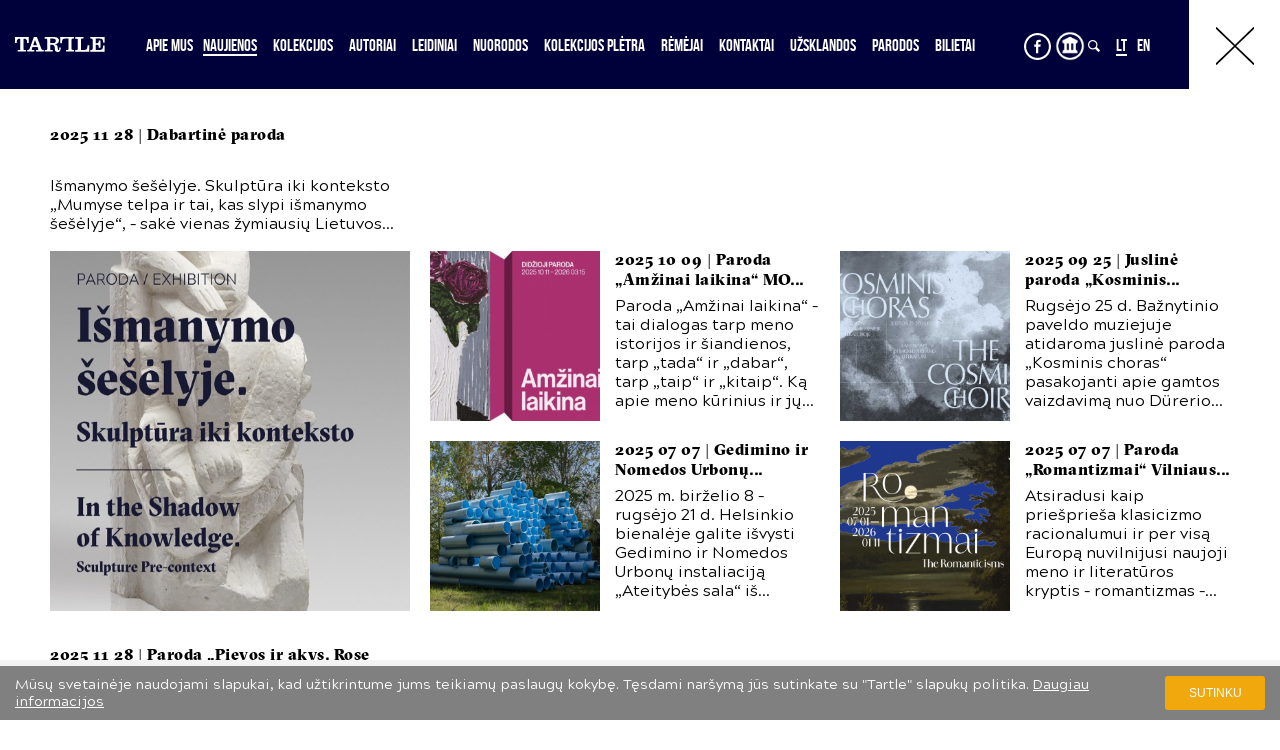

--- FILE ---
content_type: text/html
request_url: https://www.tartle.lt/lt/naujienos.html
body_size: 8476
content:
<pre style="display:none;">Array
(
    [1] => 1
    [2] => 2
    [3] => 3
    [4] => 4
    [5] => 5
    [6] => 6
    [7] => 7
    [0] => ...
    [18] => 18
)
</pre><!DOCTYPE html>
<html xmlns="http://www.w3.org/1999/xhtml" xml:lang="en" lang="en">
<head>
	
	<meta name="viewport" content="width=device-width, initial-scale=1, maximum-scale=1, minimum-scale=1, user-scalable=no"><title>Tartle - Naujienos</title>
	<meta http-equiv="Content-Type" content="text/html; charset=utf-8"/>
	<meta name="Author" content=""/>
	<meta name="Keywords" content=""/>
	<meta name="Description" content=""/>
	<meta http-equiv="imagetoolbar" content="no" />
	<link rel="shortcut icon" href="https://www.tartle.lt/images/favicon.ico" type="image/x-icon" />
			<link rel="stylesheet" type="text/css" href="https://www.tartle.lt/css/bootstrap.min.css?v13"/>
			<link rel="stylesheet" type="text/css" href="https://www.tartle.lt/css/bootstrap-modal.css?v13"/>
			<link rel="stylesheet" type="text/css" href="https://www.tartle.lt/css/jquery.fancybox.css?v13"/>
			<link rel="stylesheet" type="text/css" href="https://www.tartle.lt/css/view.css?v13"/>
			<link rel="stylesheet" type="text/css" href="https://www.tartle.lt/css/jquery.booklet.latest.css?v13"/>
			<link rel="stylesheet" type="text/css" href="https://www.tartle.lt/css/jquery-ui.min.css?v13"/>
			<link rel="stylesheet" type="text/css" href="https://www.tartle.lt/css/style.css?v13"/>
	
			<script type="text/javascript" src="https://www.tartle.lt/js/jquery-1.11.0.min.js?v8"></script>
			<script type="text/javascript" src="https://www.tartle.lt/js/jquery-ui-1.10.4.min.js?v8"></script>
			<script type="text/javascript" src="https://www.tartle.lt/js/functions.js?v8"></script>
			<script type="text/javascript" src="https://www.tartle.lt/js/jquery.mousewheel.min.js?v8"></script>
			<script type="text/javascript" src="https://www.tartle.lt/js/bootstrap.min.js?v8"></script>
			<script type="text/javascript" src="https://www.tartle.lt/js/bootstrap-modal.js?v8"></script>
			<script type="text/javascript" src="https://www.tartle.lt/js/bootstrap-modalmanager.js?v8"></script>
			<script type="text/javascript" src="https://www.tartle.lt/js/functions.js?v8"></script>
			<script type="text/javascript" src="https://www.tartle.lt/js/jquery.fancybox.js?v8"></script>
			<script type="text/javascript" src="https://www.tartle.lt/js/jquery.easing.1.3.js?v8"></script>
			<script type="text/javascript" src="https://www.tartle.lt/js/jquery.booklet.latest.min.js?v8"></script>
			<script type="text/javascript" src="https://www.tartle.lt/js/jquery.cookie.js?v8"></script>
			<script type="text/javascript" src="https://www.tartle.lt/js/jquery.dotdotdot.js?v8"></script>
			<script type="text/javascript" src="https://www.tartle.lt/js/jwplayer.js?v8"></script>
	
	<script type="text/javascript" src="https://maps.google.com/maps/api/js?key=AIzaSyAH_GH8T7B8c3RGEwLAGP_E5qN1MLVAe4M&callback=initMap"></script>
	  
	<script type="text/javascript" src="https://tartle.lt/js/script.js"></script>

	
	<script>
	  $.widget( "custom.catcomplete", $.ui.autocomplete, {
		_create: function() {
		  this._super();
		  this.widget().menu( "option", "items", "> :not(.ui-autocomplete-category)" );
		},
		_renderMenu: function( ul, items ) {
		  var that = this,
			currentCategory = "";
		  $.each( items, function( index, item ) {
			var li;
			if ( item.category != currentCategory ) {
			  ul.append( "<li class='ui-autocomplete-category'>" + item.category + "</li>" );
			  currentCategory = item.category;
			}
			li = that._renderItemData( ul, item );
			if ( item.category ) {
			  li.attr( "aria-label", item.category + " : " + item.label );
			}
		  });
		}
	  });
	  </script>
	<script type="text/javascript">
		$(function(){
			var original_src;
			$('.has_sub').click(function(ev){
				ev.preventDefault();
				var left = $(this).position().left;
				$("#collection_sub").css('left',left+'px');
				$("#collection_sub").css('margin-top','-2px');
				$("#collection_sub").toggleClass('hiddeen');
				if($("#collection_sub").hasClass('hiddeen') && !$("#collection_sub_sub").hasClass('hiddeen'))
					$("#collection_sub_sub").addClass('hiddeen');
				if($("#collection_sub").hasClass('hiddeen') && !$("#map_sub").hasClass('hiddeen'))
					$("#map_sub").addClass('hiddeen');
				if($("#collection_sub").hasClass('hiddeen') && !$("#graphics_sub").hasClass('hiddeen'))
					$("#graphics_sub").addClass('hiddeen');
			});
				$('#search_modal').on('shown.bs.modal', function () {
					$('#search_inp').focus();
				})
			$('.other').click(function(ev){
				ev.preventDefault();
				var left = $(this).closest('div').position().left+$(this).closest('div').width()+2, 
					top = $(this).closest('div').height() + $("#header").height() - $(this).outerHeight() -3;
				$("#collection_sub_sub").css({top:top+'px',left:left+'px'});
				$("#collection_sub_sub").toggleClass('hiddeen');
				if(!$("#map_sub").hasClass('hiddeen')) $("#map_sub").addClass('hiddeen');
				if(!$("#graphics_sub").hasClass('hiddeen')) $("#graphics_sub").addClass('hiddeen');
			});
			$('.map').click(function(ev){
				ev.preventDefault();
				var left = $(this).closest('div').position().left+$(this).closest('div').width()+2, 
					top = $(this).closest('div').height() + $("#header").height() - $(this).outerHeight() - 55;
				$("#map_sub").css({top:top+'px',left:left+'px'});
				$("#map_sub").toggleClass('hiddeen');
				if(!$("#collection_sub_sub").hasClass('hiddeen')) $("#collection_sub_sub").addClass('hiddeen');
				if(!$("#graphics_sub").hasClass('hiddeen')) $("#graphics_sub").addClass('hiddeen');
			});
			$('.graphics').click(function(ev){
				ev.preventDefault();
				var left = $(this).closest('div').position().left+$(this).closest('div').width()+2, 
					top = $(this).closest('div').height() + $("#header").height() - $(this).outerHeight() -30;
				$("#graphics_sub").css({top:top+'px',left:left+'px'});
				$("#graphics_sub").toggleClass('hiddeen');
				if(!$("#collection_sub_sub").hasClass('hiddeen')) $("#collection_sub_sub").addClass('hiddeen');
				if(!$("#map_sub").hasClass('hiddeen')) $("#map_sub").addClass('hiddeen');
			});
			
			$('.menu_slide').click(function(ev){
				var dur = 600;
				if($(this).hasClass('open')){
					$("#header").stop().animate({
							width: '0px'
					},{duration: dur, queue: false});
					setTimeout(function(){
						$("#header").fadeOut();
						$("#menu_OpenClose").addClass('shadow');
						$("#menu_OpenClose").css({left:'0',right:'auto'});
						$("body").append($("#menu_OpenClose"));
					},200);
					$("#menu_OpenClose").find('img').attr('src', 'https://www.tartle.lt/images/menu3.png');
					original_src = 'https://www.tartle.lt/images/menu3.png';
				}else{
					$("#header").stop().animate({
							width: '100%'
					},{duration: dur, queue: false});
					setTimeout(function(){
						$("#header").fadeIn();
					},100);
					$("#menu_OpenClose").find('img').attr('src', 'https://www.tartle.lt/images/close4.png');
					original_src = 'https://www.tartle.lt/images/close4.png';
						$("#menu_OpenClose").removeClass('shadow');
						$("#menu_OpenClose").css({right:'0',left:'auto'});
						$("#header").append($("#menu_OpenClose"));
				}
				$(".menu_slide").toggleClass('open');
			});
			$('.hover_change').hover(
				function(ev){
					if(!$(this).hasClass('hovered')){
						var src;
						original_src = $(this).attr('src');
						src = original_src.split('.');
						src[src.length-2] += '-hover';
						src = src.join('.');
						$(this).attr('src',src);
						$(this).addClass('hovered');
					}
				},
				function(ev){
					$(this).attr('src',original_src);
					$(this).removeClass('hovered');
				}
			);
			$( "#main_menu a" )
			  .mouseenter(function(ev) {
				if(!$(this).hasClass('act') && !$(this).hasClass('hovered') && !$(this).hasClass('underline')){
						var hrefTitle = $(this).html();
						hrefTitle = '<div class="underline">'+hrefTitle+'</div>';
						$(this).html(hrefTitle);
						$(this).addClass('hovered');
					}
			  })
			  .mouseleave(function(ev) {
				if(!$(this).hasClass('act') && !$(this).hasClass('underline')){
						var hrefTitle = $(this).html();
							hrefTitle = hrefTitle.replace('<div class="underline">','');
							hrefTitle = hrefTitle.replace('</div>','');
							$(this).html(hrefTitle);
							$(this).removeClass('hovered');
					}
			  });
			$('#s_lang_menu a').hover(
				function(ev){
					if(!$(this).hasClass('act') && !$(this).hasClass('hovered') && !$(this).hasClass('srch')){
						var hrefTitle = $(this).html();
						hrefTitle = '<div class="underline">'+hrefTitle+'</div>';
						$(this).html(hrefTitle);
						$(this).addClass('hovered');
					}
				},
				function(ev){
					if(!$(this).hasClass('act') && !$(this).hasClass('srch')){
						var hrefTitle = $(this).html();
							hrefTitle = hrefTitle.replace('<div class="underline">','');
							hrefTitle = hrefTitle.replace('</div>','');
							$(this).html(hrefTitle);
							$(this).removeClass('hovered');
					}
				}
			);
				$( "#search_inp" ).catcomplete({
				  source: function( request, response ) {
					var lang = 'lt';
					$.ajax({
						url: 'https://www.tartle.lt/search_ajax.php',
						type: 'get',
						dataType: 'json',
						data: {
							lang: lang,
							keyword: request.term
						},
						success: function(data){
							response(data);
						}
					});
				  },
				  minLength: 2,
				  open: function() {
					//$( this ).removeClass( "ui-corner-all" ).addClass( "ui-corner-top" );
					$('.ui-menu').width(248);
					$('.ui-menu').css({zIndex: 1100});
					$('.ui-menu-item').css({backgroundColor: '#FFF',color: '#000',display: 'block',width:'100%',height:'100%'});
					$('.ui-menu-item a').css({color: '#000',fontFamily: 'f2wMinionPro-Regular',fontSize: '14px'});
					$('.ui-autocomplete-category').css({color: '#000',fontFamily: 'f2wMinionPro-Regular',fontSize: '16px', backgroundColor:'#d6d6d6'});
					$('.ui-state-hover').css({textDecoration:'#underline'});
					$('.ui-autocomplete').removeClass('ui-corner-all');
					$(this).removeClass('ui-corner-all');
				  },
				  close: function() {
					$( this ).removeClass( "ui-corner-top" ).addClass( "ui-corner-all" );
				  },
				  focus: function(ev,ui){
					//$(ui).css({backgroundColor: 'red'});
				  },
				  select: function(ev,ui){
					$("#search_inp").val(ui.item.value);
					$(this).closest('form').submit();
				  }
				});
			
		});
	</script>
	

	
	<script>
  (function(i,s,o,g,r,a,m){i['GoogleAnalyticsObject']=r;i[r]=i[r]||function(){
  (i[r].q=i[r].q||[]).push(arguments)},i[r].l=1*new Date();a=s.createElement(o),
  m=s.getElementsByTagName(o)[0];a.async=1;a.src=g;m.parentNode.insertBefore(a,m)
  })(window,document,'script','//www.google-analytics.com/analytics.js','ga');

  ga('create', 'UA-56851506-1', 'auto');
  ga('send', 'pageview');

</script>

</head>
<body>

  <div class="usecookie-container" style="">
    <div class="container clearfix">
      <div class="usecookie-info">
        <p>
					Mūsų svetainėje naudojami slapukai, kad užtikrintume jums teikiamų paslaugų kokybę. Tęsdami naršymą jūs sutinkate su "Tartle" slapukų politika.
			<a href="https://www.tartle.lt/lt/slapukai" class="more-info">Daugiau informacijos</a>
				        </p>
      </div>
      <div class="usecookie-agree">
					<a href="#" class="set-usecookie">Sutinku</a>
							
      </div>
    </div>
  </div>

<div id="header">
	<div class="menu-trigger">
		
	</div>
	<div id="menu_btn" class="">
		<a href="https://www.tartle.lt/lt/" style="text-decoration: none;">
			<img src="https://www.tartle.lt/images/TARTLE_logo baltas.svg" id="logo-tartle">
		</a>
	</div>
	<div id="main_menu" style="">
		<ul>
							<li>
					<a href="https://www.tartle.lt/lt/apie_mus.html" class=' '>
												Apie mus
											</a>
				</li>
							<li>
					<a href="https://www.tartle.lt/lt/naujienos.html" class='act '>
						<div class="underline">						Naujienos
						</div>					</a>
				</li>
							<li>
					<a href="#" class=' has_sub'>
												Kolekcijos
											</a>
				</li>
							<li>
					<a href="https://www.tartle.lt/lt/autoriai.html" class=' '>
												Autoriai
											</a>
				</li>
							<li>
					<a href="https://www.tartle.lt/lt/leidiniai.html" class=' '>
												Leidiniai
											</a>
				</li>
							<li>
					<a href="https://www.tartle.lt/lt/nuorodos.html" class=' '>
												Nuorodos
											</a>
				</li>
							<li>
					<a href="https://www.tartle.lt/lt/kolekcijos_pletra.html" class=' '>
												Kolekcijos plėtra
											</a>
				</li>
							<li>
					<a href="https://www.tartle.lt/lt/remejai.html" class=' '>
												Rėmėjai
											</a>
				</li>
							<li>
					<a href="https://www.tartle.lt/lt/kontaktai.html" class=' '>
												Kontaktai
											</a>
				</li>
							<li>
					<a href="https://www.tartle.lt/lt/uzsklandos.html" class=' '>
												Užsklandos
											</a>
				</li>
							<li>
					<a href="https://www.tartle.lt/lt/parodos.html" class=' '>
												Parodos
											</a>
				</li>
				
							<li>
					<a href="https://bilietai.tartle.lt">Bilietai</a>
				</li>
					</ul>
	</div>
	<div id="collection_sub" class="hiddeen" style="z-index: 110">
		<ul>
											<li><a href="https://www.tartle.lt/lt/kolekcijos.html?cat=6" >Tapyba</a></li>												<li><a href="https://www.tartle.lt/lt/kolekcijos.html?cat=1&mCat=250">PIEŠINIAI</a></li>
								<li><a href="https://www.tartle.lt/lt/kolekcijos.html?cat=1" class="graphics">Grafika</a></li>																						<li><a href="https://www.tartle.lt/lt/kolekcijos.html?cat=33" >Skulptūra</a></li>											<li><a href="https://www.tartle.lt/lt/kolekcijos.html?cat=7" class="map">Žemėlapiai</a></li>											<li><a href="https://www.tartle.lt/lt/kolekcijos.html?cat=-1" class="other">Kita</a></li>					</ul>
	</div>
	<div id="map_sub" class="hiddeen sub" style="width: 255px; z-index: 110">
		<ul>
							<li><a href="https://www.tartle.lt/lt/kolekcijos.html?cat=7&mCat=27">Atlasų tituliniai</a></li>
							<li><a href="https://www.tartle.lt/lt/kolekcijos.html?cat=7&mCat=32">Anglijoje išleisti žemėlapiai </a></li>
							<li><a href="https://www.tartle.lt/lt/kolekcijos.html?cat=7&mCat=47">Italijoje išleisti žemėlapiai </a></li>
							<li><a href="https://www.tartle.lt/lt/kolekcijos.html?cat=7&mCat=49">Nyderlanduose išleisti žemėlapiai </a></li>
							<li><a href="https://www.tartle.lt/lt/kolekcijos.html?cat=7&mCat=50">Prancūzijoje išleisti žemėlapiai </a></li>
							<li><a href="https://www.tartle.lt/lt/kolekcijos.html?cat=7&mCat=52">Vokietijoje išleisti žemėlapiai </a></li>
							<li><a href="https://www.tartle.lt/lt/kolekcijos.html?cat=7&mCat=53">Miestų ir istorinių mūšių planai </a></li>
							<li><a href="https://www.tartle.lt/lt/kolekcijos.html?cat=7&mCat=55">Kitose šalyse išleisti žemėlapiai  </a></li>
					</ul>
	</div>
	<div id="graphics_sub" class="hiddeen sub" style="width: 255px; z-index: 110">
		<ul>
			<li><a href="https://www.tartle.lt/lt/kolekcijos.html?cat=1&mCat=-2">ATSPAUDAI XVI–XIX a.</a></li>
			<li><a href="https://www.tartle.lt/lt/kolekcijos.html?cat=1&mCat=-3">ATSPAUDAI XX–XXI a.</a></li>
		</ul>
	</div>
	<div id="collection_sub_sub" class="hiddeen sub" style="z-index: 110">
		<ul>
							<li><a href="https://www.tartle.lt/lt/kolekcijos.html?cat=5">Knygos</a></li>
							<li><a href="https://www.tartle.lt/lt/kolekcijos.html?cat=291">Atvirukai</a></li>
							<li><a href="https://www.tartle.lt/lt/kolekcijos.html?cat=38">Fotografijos</a></li>
							<li><a href="https://www.tartle.lt/lt/kolekcijos.html?cat=241">Instaliacija, Objektas</a></li>
							<li><a href="https://www.tartle.lt/lt/kolekcijos.html?cat=43">Kiti metalo dirbiniai</a></li>
							<li><a href="https://www.tartle.lt/lt/kolekcijos.html?cat=34">Medaliai ir plaketės</a></li>
							<li><a href="https://www.tartle.lt/lt/kolekcijos.html?cat=39">Plakatai</a></li>
							<li><a href="https://www.tartle.lt/lt/kolekcijos.html?cat=42">Sidabro dirbiniai</a></li>
							<li><a href="https://www.tartle.lt/lt/kolekcijos.html?cat=41">Stiklas</a></li>
							<li><a href="https://www.tartle.lt/lt/kolekcijos.html?cat=45">Kita</a></li>
					</ul>
	</div>
	<div id="s_lang_menu">
		<div id="store_icons" class="additional_space">
			<a href="https://play.google.com/store/apps/details?id=com.bttcode.ldf&hl=en" target="_blank" class="store_icon srch" style="margin-top: 1px;line-height:1;"><img src="https://www.tartle.lt/images/android_icon2.png" class="hover_change" /></a>
			<a href="https://itunes.apple.com/us/app/ldfondas/id1027704399?mt=8" target="_blank" class="store_icon srch" style="line-height:1;"><img src="https://www.tartle.lt/images/apple_icon2.png" class="hover_change" /></a>
			 
			<a href="https://www.facebook.com/Lietuvos-dail%C4%97s-fondas-280096358991969/?fref=ts" target="_blank" class="store_icon srch fb-icon-wrap" style="line-height:1;"><img src="https://www.tartle.lt/images/fb.svg" class="fb-icon" /></a>
						<a href="https://artsandculture.google.com/partner/lithuanian-art-centre-tartle" target="_blank" class="store_icon srch google-icon-wrap" style="line-height:1;"><img src="https://www.tartle.lt/images/Google_arts.png" class="googole-icon" /></a>
			<div style="clear:both;"></div>
		</div>
		<a data-toggle="modal" href="#search_modal" class="srch srch-fix"><img src="https://www.tartle.lt/images/search.png" id="search_icon" class="hover_change" /></a>
		<ul>
						<li><a href="https://www.tartle.lt/lt/naujienos.html" class="act"><div class="underline">LT</div></a></li>
						<li><a href="https://www.tartle.lt/en/news.html" >EN</a></li>
					</ul>
	</div>
	<div id="menu_OpenClose" style="right: 0;">
		<img src="https://www.tartle.lt/images/close4.png" class="hover_change menu_slide open" />
	</div>
</div>
<div id="content">
	
<script type="text/JavaScript">
$(function(){
	$('.top3_news').hover(
		function(ev){
			$(this).find('.img').css({
				backgroundColor: '#FFF'
			});
		},
		function(ev){
			$(this).find('.img').css({
				backgroundColor: 'transparent'
			});
		}
	);
});
$(window).load(function(){
	$('.top_desc').dotdotdot({
		wrap		: 'word',
		height		: 65
	});
    $('.title').dotdotdot({
		wrap		: 'word',
		height: 50
	});
    $('.title_div').dotdotdot({
		wrap		: 'word',
		height: $('.title_div').height()+10
	});
	var botDescHeight = $('.botImg').first().height() - $('.title_div').first().outerHeight(true);
    $('.three_dots_desc').dotdotdot({
		wrap		: 'word',
		height		: botDescHeight
	});
    $('.ellipsis_text').dotdotdot({
		wrap		: 'word',
		height		: 65
	});
});
</script>
<style type="text/css">
	#content{
		padding: 0 10px;
	}
body{
	overflow: auto;
}
</style>


	<div class="titleDesc_row" style="width: 360px;height: 125px;">
		<div class="top3_news" id="top3News_209" style="height: 125px; float: left;">
			<div class="title" style="width:360px;cursor:pointer;cursor: hand; line-height: 1.3; letter-spacing: 0.5px;height: 50px;">
				<a href="https://www.tartle.lt/lt/naujienos/dabartine_paroda.html" class="top3_title">
					2025 11 28 | Dabartinė paroda
				</a>
			</div>
			<div class="top_desc desc" style="width:100%;cursor:pointer;cursor: hand;" onclick="window.location='https://www.tartle.lt/lt/naujienos/dabartine_paroda.html'">
				Išmanymo šešėlyje. Skulptūra iki konteksto
„Mumyse telpa ir tai, kas slypi išmanymo šešėlyje“, – sakė vienas žymiausių Lietuvos skulptorių Vladas Urbanavičius kalbėdamasis su meno kritiku Alfonsu Andriuškevičiumi. Šis pasakymas apibrėžia parodos koncepciją: skulptūra pristatoma remiantis tuo, ką galime pajusti, patirti ir nujausti. Skulptūra išmanymo šešėlyje pristato susidūrimą su objektais iki jų konteksto suvokimo ir iki siužetų perskaitymo. Svarbiausia čia – skulptūros, kaip žanro, savybės, kurias patiriame erdviniu, materialiu ir emociniu lygmeniu iškart, dar nespėję įjungti racionalaus mąstymo ir nepradėję skaityti skulptūros tarsi knygos. Todėl paroda susideda iš trijų pagrindinių dalių: erdvės, medžiagos ir sapno. Parodoje pristatomi TARTLE kolekcijos kūriniai, apimantys XIX–XXI a. ir daugiausia atstovaujantys klasikinei bei modernistinei Lietuvos skulptūrai; tačiau kiekviena dalis papildoma šiuolaikinės skulptūros kūriniais iš asmeninių menininkų kolekcijų – darbais, kvestionuojančiais tradiciją ir atveriančiais žiūrovui galimybę nustebti.
			</div>
		</div>
	</div>
	<div class="imgNother_row" style="width: 100%; height: 360px; ">
		<div class="img imgsMain" style="width: 360px; height: 360px; float: left;">
			<a href="https://www.tartle.lt/lt/naujienos/dabartine_paroda.html" style="display: block; width: 360px; height: 360px; position: relative;">
				<img src="https://www.tartle.lt/images/naujienos/s2_1749199017_jcdecaux_1920x1080_tartle_96.jpg" class="mainImg" onclick="window.location='https://www.tartle.lt/lt/naujienos/dabartine_paroda.html'" style="width: 360px; height: 360px;"/>
			</a>
		</div>
		<div class="otherNews" style="height: 100%; width: 820px; float: right;">
							<div class="list_news" style="float: left; height: 170px; width: 390px; margin-left: 20px; ">
					<div class='img botImg' style="float: left; height: 170px; width: 170px; position: relative;">
						<img src="https://www.tartle.lt/images/naujienos/s2_1764321002_amzinai_laikina_mo_muziejus_2_1024x576.jpg" style=" height: 170px; width: 170px; "
							onclick="window.location='https://www.tartle.lt/lt/naujienos/paroda_amzinai_laikina_mo_muziejuje.html'" />
					</div>
					<div class='txt' style="float: right; height: 175px; width: 205px;">
						<div class="title_div" style="width:100%;cursor:pointer;cursor: hand; padding-bottom:5px;">
							<a href="https://www.tartle.lt/lt/naujienos/paroda_amzinai_laikina_mo_muziejuje.html" class="title" style="letter-spacing: 0.5px;">
								2025 10 09 | Paroda „Amžinai laikina“ MO muziejuje
							</a>
						</div>
						<div style="height: 63%;" onclick="window.location='https://www.tartle.lt/lt/naujienos/paroda_amzinai_laikina_mo_muziejuje.html'">
							<div class="desc three_dots_desc" style="width:100%;cursor:pointer;cursor: hand;">
								Paroda „Amžinai laikina“ – tai dialogas tarp meno istorijos ir šiandienos, tarp „tada“ ir „dabar“, tarp „taip“ ir „kitaip“. Ką apie meno kūrinius ir jų žiūrovus pasakoja dailės istorija, kai ją suvokiame ne vien kaip stilių ar epochų kaitą, o kaip žmonių pastangas suprasti save pasaulyje? Kiekvienas laikotarpis atsineša savo kontekstus ir savitą vizualinę kalbą, tačiau esama ir visiems laikams bendro vardiklio – tai amžinai aktualūs egzistenciniai klausimai, apie kuriuos sukasi kūrybos procesas. Parodai tris kūrinius paskolino ir TARTLE.
							</div>
						</div>
					</div>
				</div>
							<div class="list_news" style="float: left; height: 170px; width: 390px; margin-left: 20px; ">
					<div class='img botImg' style="float: left; height: 170px; width: 170px; position: relative;">
						<img src="https://www.tartle.lt/images/naujienos/s2_1758796678_0004_0001_kosminis_choras_web_banner_1758031965_1758549426.jpg" style=" height: 170px; width: 170px; "
							onclick="window.location='https://www.tartle.lt/lt/naujienos/jusline_paroda_kosminis_choras.html'" />
					</div>
					<div class='txt' style="float: right; height: 175px; width: 205px;">
						<div class="title_div" style="width:100%;cursor:pointer;cursor: hand; padding-bottom:5px;">
							<a href="https://www.tartle.lt/lt/naujienos/jusline_paroda_kosminis_choras.html" class="title" style="letter-spacing: 0.5px;">
								2025 09 25 | Juslinė paroda „Kosminis choras“
							</a>
						</div>
						<div style="height: 63%;" onclick="window.location='https://www.tartle.lt/lt/naujienos/jusline_paroda_kosminis_choras.html'">
							<div class="desc three_dots_desc" style="width:100%;cursor:pointer;cursor: hand;">
								Rugsėjo <span class="sm_caps">25</span> d. Bažnytinio paveldo muziejuje atidaroma juslinė paroda „Kosminis choras“ pasakojanti apie gamtos vaizdavimą nuo Dürerio iki Rubenso.
							</div>
						</div>
					</div>
				</div>
							<div class="list_news" style="float: left; height: 170px; width: 390px; margin-left: 20px; margin-top: 20px">
					<div class='img botImg' style="float: left; height: 170px; width: 170px; position: relative;">
						<img src="https://www.tartle.lt/images/naujienos/s2_1749729366_nomeda_ja_gediminas_urbonas_tulevaisuussaari_1619x1080.jpg" style=" height: 170px; width: 170px; "
							onclick="window.location='https://www.tartle.lt/lt/naujienos/gedimino_ir_nomedos_urbonu_ateitybes_sala_helsinkio_bienaleje.html'" />
					</div>
					<div class='txt' style="float: right; height: 175px; width: 205px;">
						<div class="title_div" style="width:100%;cursor:pointer;cursor: hand; padding-bottom:5px;">
							<a href="https://www.tartle.lt/lt/naujienos/gedimino_ir_nomedos_urbonu_ateitybes_sala_helsinkio_bienaleje.html" class="title" style="letter-spacing: 0.5px;">
								2025 07 07 |  Gedimino ir Nomedos Urbonų „Ateitybės sala“ Helsinkio bienalėje
							</a>
						</div>
						<div style="height: 63%;" onclick="window.location='https://www.tartle.lt/lt/naujienos/gedimino_ir_nomedos_urbonu_ateitybes_sala_helsinkio_bienaleje.html'">
							<div class="desc three_dots_desc" style="width:100%;cursor:pointer;cursor: hand;">
								<span class="sm_caps">2025</span> m. birželio <span class="sm_caps">8</span> – rugsėjo <span class="sm_caps">21</span> d. Helsinkio bienalėje galite išvysti Gedimino ir Nomedos Urbonų instaliaciją „Ateitybės sala“ iš TARTLE kolekcijos.
							</div>
						</div>
					</div>
				</div>
							<div class="list_news" style="float: left; height: 170px; width: 390px; margin-left: 20px; margin-top: 20px">
					<div class='img botImg' style="float: left; height: 170px; width: 170px; position: relative;">
						<img src="https://www.tartle.lt/images/naujienos/s2_1751869458_romantizmai_lndm_vpg_1500x794px_scaled.jpg" style=" height: 170px; width: 170px; "
							onclick="window.location='https://www.tartle.lt/lt/naujienos/paroda_romantizmai_vilniaus_paveikslu_galerijoje.html'" />
					</div>
					<div class='txt' style="float: right; height: 175px; width: 205px;">
						<div class="title_div" style="width:100%;cursor:pointer;cursor: hand; padding-bottom:5px;">
							<a href="https://www.tartle.lt/lt/naujienos/paroda_romantizmai_vilniaus_paveikslu_galerijoje.html" class="title" style="letter-spacing: 0.5px;">
								2025 07 07 | Paroda „Romantizmai“ Vilniaus paveikslų galerijoje
							</a>
						</div>
						<div style="height: 63%;" onclick="window.location='https://www.tartle.lt/lt/naujienos/paroda_romantizmai_vilniaus_paveikslu_galerijoje.html'">
							<div class="desc three_dots_desc" style="width:100%;cursor:pointer;cursor: hand;">
								Atsiradusi kaip priešprieša klasicizmo racionalumui ir per visą Europą nuvilnijusi naujoji meno ir literatūros kryptis – romantizmas – atvėrė erdvę jausmams, svajoms ir individualumui. Imta drąsiai aukštinti kūrėjo genialumą, dvasinės vertybės iškeltos aukščiau materialinių, o ieškantieji moralinės atramos ar įkvėpimo raginti drąsiai gręžtis atgalios – į šimtmečius skaičiuojančią praeitį. Lietuvoje romantizmas „užtruko“ – užuot užleidęs pozicijas XIX a. II p. Vakaruose ryškėjusiam realizmui, virto neoromantizmu, arba nacionaliniu romantizmu, išradingai pasitelkusiu simbolizmo, art nouveau ir kitų stilių išraiškos priemones. Šioje parodoje galite atrasti ir keletą kūrinių iš TARTLE kolekcijos.
							</div>
						</div>
					</div>
				</div>
					</div>
		</div>
	<div class="titleDesc_row" style="width: 360px;height: 125px;margin-top: 35px;">
		<div class="top3_news" id="top3News_215" style="height: 125px; float: left;">
			<div class="title" style="width:360px;cursor:pointer;cursor: hand; line-height: 1.3; letter-spacing: 0.5px;height: 50px;">
				<a href="https://www.tartle.lt/lt/naujienos/paroda_pievos_ir_akys_rose_lowder_ir_kazimiera_zimblyte_mo_muziejuje.html" class="top3_title">
					2025 11 28 | Paroda „Pievos ir akys. Rose Lowder ir Kazimiera Zimblytė“ MO muziejuje
				</a>
			</div>
			<div class="top_desc desc" style="width:100%;cursor:pointer;cursor: hand;" onclick="window.location='https://www.tartle.lt/lt/naujienos/paroda_pievos_ir_akys_rose_lowder_ir_kazimiera_zimblyte_mo_muziejuje.html'">
				Nors gyveno panašiu metu, Kazimiera Zimblytė-Kazė (<span class="sm_caps">1933</span>–<span class="sm_caps">1999</span>) ir Rose Lowder (g. <span class="sm_caps">1941</span>) niekada nebuvo susitikusios. Menininkės kūrė skirtinguose kontekstuose: Kazė didžiąją gyvenimo dalį sovietinėje Lietuvoje, o Rose – Vakarų Europoje. Skiriasi ir jų disciplinos: Zimblytė geriausiai žinoma kaip tapytoja, o Lowder iki šiol aktyviai dirba eksperimentinio kino lauke. Vis dėlto menininkės turi bendrą bruožą – pasitelkusios abstrakčią raišką, abi klausia: kaip mes matome, kaip patiriame pasaulį? Parodai paslolinti trys Kazės Zimblytės kūriniai iš TARTLE kolekcijos
			</div>
		</div>
	</div>
	<div class="imgNother_row" style="width: 100%; height: 360px; margin-bottom: 150px;">
		<div class="img imgsMain" style="width: 360px; height: 360px; float: left;">
			<a href="https://www.tartle.lt/lt/naujienos/paroda_pievos_ir_akys_rose_lowder_ir_kazimiera_zimblyte_mo_muziejuje.html" style="display: block; width: 360px; height: 360px; position: relative;">
				<img src="https://www.tartle.lt/images/naujienos/s2_1764320893_pievos_ir_akys_mo_muziejus_3_1024x576.jpg" class="mainImg" onclick="window.location='https://www.tartle.lt/lt/naujienos/paroda_pievos_ir_akys_rose_lowder_ir_kazimiera_zimblyte_mo_muziejuje.html'" style="width: 360px; height: 360px;"/>
			</a>
		</div>
		<div class="otherNews" style="height: 100%; width: 820px; float: right;">
							<div class="list_news" style="float: left; height: 170px; width: 390px; margin-left: 20px; ">
					<div class='img botImg' style="float: left; height: 170px; width: 170px; position: relative;">
						<img src="https://www.tartle.lt/images/naujienos/s2_1749819753_d1_stasiui_usinskui_120_plakatas_05_20_02.jpg" style=" height: 170px; width: 170px; "
							onclick="window.location='https://www.tartle.lt/lt/naujienos/kurybos_genas.html'" />
					</div>
					<div class='txt' style="float: right; height: 175px; width: 205px;">
						<div class="title_div" style="width:100%;cursor:pointer;cursor: hand; padding-bottom:5px;">
							<a href="https://www.tartle.lt/lt/naujienos/kurybos_genas.html" class="title" style="letter-spacing: 0.5px;">
								2025 06 10 | Kūrybos genas
							</a>
						</div>
						<div style="height: 63%;" onclick="window.location='https://www.tartle.lt/lt/naujienos/kurybos_genas.html'">
							<div class="desc three_dots_desc" style="width:100%;cursor:pointer;cursor: hand;">
								<span class="sm_caps">2025</span> m. birželio <span class="sm_caps">6</span> d. Pakruojo sinagogoje įvyko parodos „Kūrybos genas“, skirtos Stasio Ušinsko <span class="sm_caps">120</span>-osioms gimimo metinėms paminėti, atidarymas. TARTLE šiai parodai paskolino <span class="sm_caps">9</span> kūrinius.
							</div>
						</div>
					</div>
				</div>
							<div class="list_news" style="float: left; height: 170px; width: 390px; margin-left: 20px; ">
					<div class='img botImg' style="float: left; height: 170px; width: 170px; position: relative;">
						<img src="https://www.tartle.lt/images/naujienos/s2_1745666818_489524910_1138323155005289_1436794016041744371_ssssn.jpg" style=" height: 170px; width: 170px; "
							onclick="window.location='https://www.tartle.lt/lt/naujienos/keiciame_ekspozicija.html'" />
					</div>
					<div class='txt' style="float: right; height: 175px; width: 205px;">
						<div class="title_div" style="width:100%;cursor:pointer;cursor: hand; padding-bottom:5px;">
							<a href="https://www.tartle.lt/lt/naujienos/keiciame_ekspozicija.html" class="title" style="letter-spacing: 0.5px;">
								2025 04 26 | Keičiame ekspoziciją
							</a>
						</div>
						<div style="height: 63%;" onclick="window.location='https://www.tartle.lt/lt/naujienos/keiciame_ekspozicija.html'">
							<div class="desc three_dots_desc" style="width:100%;cursor:pointer;cursor: hand;">
								Šiuo metu keičiame ekspoziciją, lankytojus į naująją parodą pakviesime birželio pradžioje.
							</div>
						</div>
					</div>
				</div>
							<div class="list_news" style="float: left; height: 170px; width: 390px; margin-left: 20px; margin-top: 20px">
					<div class='img botImg' style="float: left; height: 170px; width: 170px; position: relative;">
						<img src="https://www.tartle.lt/images/naujienos/s2_1744975515_s_usinsko_1500x794_kirjn.png" style=" height: 170px; width: 170px; "
							onclick="window.location='https://www.tartle.lt/lt/naujienos/paroda_stasys_usinskas_lietuvos_modernizmo_ledkalnis.html'" />
					</div>
					<div class='txt' style="float: right; height: 175px; width: 205px;">
						<div class="title_div" style="width:100%;cursor:pointer;cursor: hand; padding-bottom:5px;">
							<a href="https://www.tartle.lt/lt/naujienos/paroda_stasys_usinskas_lietuvos_modernizmo_ledkalnis.html" class="title" style="letter-spacing: 0.5px;">
								2025 04 24 | Paroda „Stasys Ušinskas: Lietuvos modernizmo ledkalnis“
							</a>
						</div>
						<div style="height: 63%;" onclick="window.location='https://www.tartle.lt/lt/naujienos/paroda_stasys_usinskas_lietuvos_modernizmo_ledkalnis.html'">
							<div class="desc three_dots_desc" style="width:100%;cursor:pointer;cursor: hand;">
								Taikomosios dailės ir dizaino muziejuje – menininko Stasio Ušinsko <span class="sm_caps">120</span>-osioms gimimo metinėms skirta paroda.
							</div>
						</div>
					</div>
				</div>
							<div class="list_news" style="float: left; height: 170px; width: 390px; margin-left: 20px; margin-top: 20px">
					<div class='img botImg' style="float: left; height: 170px; width: 170px; position: relative;">
						<img src="https://www.tartle.lt/images/naujienos/s2_1717578524_capture.jpg" style=" height: 170px; width: 170px; "
							onclick="window.location='https://www.tartle.lt/lt/naujienos/paroda.html'" />
					</div>
					<div class='txt' style="float: right; height: 175px; width: 205px;">
						<div class="title_div" style="width:100%;cursor:pointer;cursor: hand; padding-bottom:5px;">
							<a href="https://www.tartle.lt/lt/naujienos/paroda.html" class="title" style="letter-spacing: 0.5px;">
								2025 04 18 | Paroda
							</a>
						</div>
						<div style="height: 63%;" onclick="window.location='https://www.tartle.lt/lt/naujienos/paroda.html'">
							<div class="desc three_dots_desc" style="width:100%;cursor:pointer;cursor: hand;">
								Paroda „Vien šventieji“ kviečia pasižvalgyti po krikščioniškųjų atvaizdų keliones liaudies ir profesionalioje dailėje. Parodoje pristatomi šventieji, atkeliavę tiek iš XVI amžiaus, tiek iš šiuolaikinių autorių dirbtuvių.
							</div>
						</div>
					</div>
				</div>
					</div>
			<div style="clear: both;"></div>
		<div id="pagination" style="width: 180px">
							<span class="curr"><a href="?page=1">1</a></span>
							<span ><a href="?page=2">2</a></span>
							<span ><a href="?page=3">3</a></span>
							<span ><a href="?page=4">4</a></span>
							<span ><a href="?page=5">5</a></span>
							<span ><a href="?page=6">6</a></span>
							<span ><a href="?page=7">7</a></span>
							<span >...</span>
							<span ><a href="?page=18">18</a></span>
					</div>
		</div>
</div>
<div id="footer">
			<div><a href="https://www.tartle.lt/lt/slapukai">Slapukų ir privatumo politika</a></div>
		<span id="copy">&copy; 2026 LIETUVOS MENO PAŽINIMO CENTRAS. VISOS TEISĖS SAUGOMOS</span>
		<div style="width: 2px; height:2px;background-color:#FFFFFF; float: right; margin-right: 20px;margin-top:14px;"></div><!--<a href="http://bttcode.com/" style="float: right; margin-right: 20px;"><img src="https://www.tartle.lt/images/btt_code_logo.png" style="height: 20px;" class="hover_change"/></a>-->		</div>

<div id="search_modal" class="modal fade">
	<div class="modal-body">
		<form id="search_form" action="https://www.tartle.lt/lt/kolekcijos" method="get">
			<input type="text" name="keyword" id="search_inp" />
			<img src="https://www.tartle.lt/images/search.png" style="
				top: 28px;
				right: 14px;
				position: absolute;
				cursor: pointer; cursor: hand;
			"
				onclick="javascript:$(this).closest('form').submit()"
			/>
		</form>
	</div>
</div>
</body>
</html>